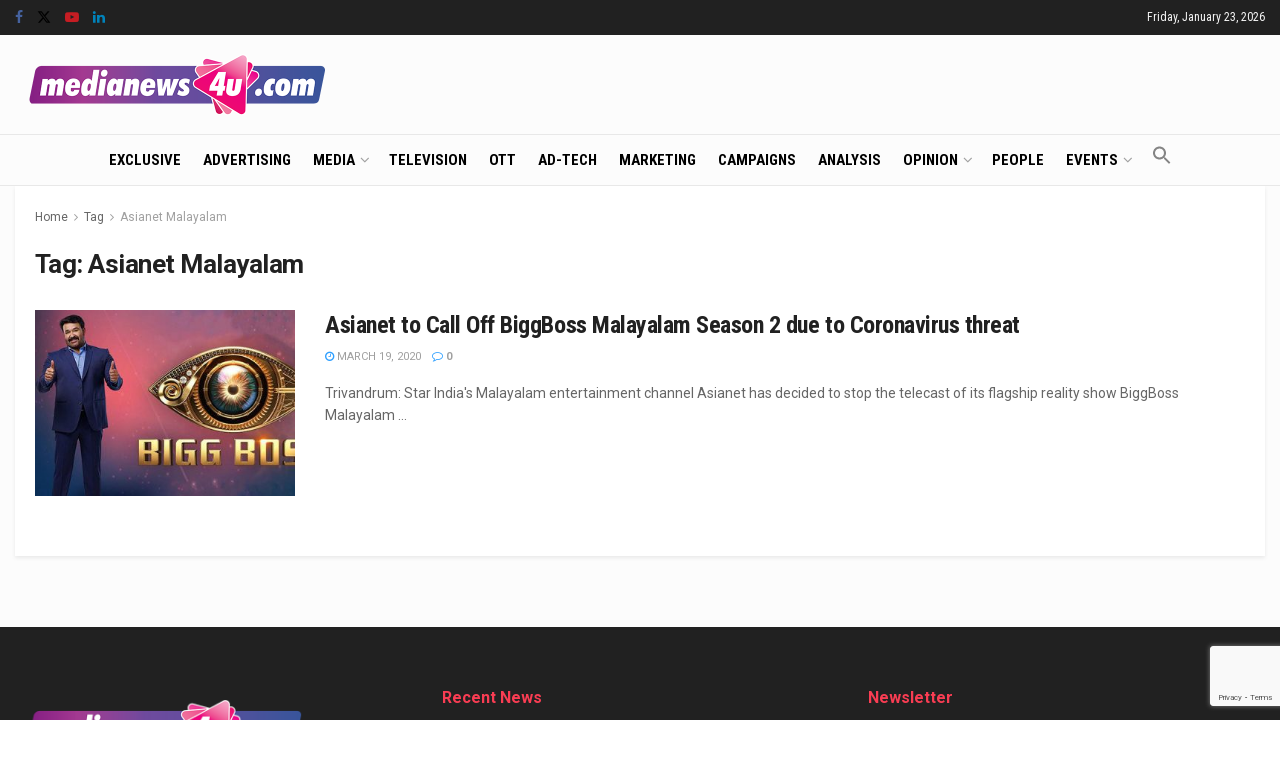

--- FILE ---
content_type: text/html; charset=utf-8
request_url: https://www.google.com/recaptcha/api2/anchor?ar=1&k=6LcFqGEoAAAAADDGsgIIzqDokDCRx5bM-QuQ-Zqo&co=aHR0cHM6Ly93d3cubWVkaWFuZXdzNHUuY29tOjQ0Mw..&hl=en&v=PoyoqOPhxBO7pBk68S4YbpHZ&size=invisible&anchor-ms=20000&execute-ms=30000&cb=xzgh3nxgdmsz
body_size: 48684
content:
<!DOCTYPE HTML><html dir="ltr" lang="en"><head><meta http-equiv="Content-Type" content="text/html; charset=UTF-8">
<meta http-equiv="X-UA-Compatible" content="IE=edge">
<title>reCAPTCHA</title>
<style type="text/css">
/* cyrillic-ext */
@font-face {
  font-family: 'Roboto';
  font-style: normal;
  font-weight: 400;
  font-stretch: 100%;
  src: url(//fonts.gstatic.com/s/roboto/v48/KFO7CnqEu92Fr1ME7kSn66aGLdTylUAMa3GUBHMdazTgWw.woff2) format('woff2');
  unicode-range: U+0460-052F, U+1C80-1C8A, U+20B4, U+2DE0-2DFF, U+A640-A69F, U+FE2E-FE2F;
}
/* cyrillic */
@font-face {
  font-family: 'Roboto';
  font-style: normal;
  font-weight: 400;
  font-stretch: 100%;
  src: url(//fonts.gstatic.com/s/roboto/v48/KFO7CnqEu92Fr1ME7kSn66aGLdTylUAMa3iUBHMdazTgWw.woff2) format('woff2');
  unicode-range: U+0301, U+0400-045F, U+0490-0491, U+04B0-04B1, U+2116;
}
/* greek-ext */
@font-face {
  font-family: 'Roboto';
  font-style: normal;
  font-weight: 400;
  font-stretch: 100%;
  src: url(//fonts.gstatic.com/s/roboto/v48/KFO7CnqEu92Fr1ME7kSn66aGLdTylUAMa3CUBHMdazTgWw.woff2) format('woff2');
  unicode-range: U+1F00-1FFF;
}
/* greek */
@font-face {
  font-family: 'Roboto';
  font-style: normal;
  font-weight: 400;
  font-stretch: 100%;
  src: url(//fonts.gstatic.com/s/roboto/v48/KFO7CnqEu92Fr1ME7kSn66aGLdTylUAMa3-UBHMdazTgWw.woff2) format('woff2');
  unicode-range: U+0370-0377, U+037A-037F, U+0384-038A, U+038C, U+038E-03A1, U+03A3-03FF;
}
/* math */
@font-face {
  font-family: 'Roboto';
  font-style: normal;
  font-weight: 400;
  font-stretch: 100%;
  src: url(//fonts.gstatic.com/s/roboto/v48/KFO7CnqEu92Fr1ME7kSn66aGLdTylUAMawCUBHMdazTgWw.woff2) format('woff2');
  unicode-range: U+0302-0303, U+0305, U+0307-0308, U+0310, U+0312, U+0315, U+031A, U+0326-0327, U+032C, U+032F-0330, U+0332-0333, U+0338, U+033A, U+0346, U+034D, U+0391-03A1, U+03A3-03A9, U+03B1-03C9, U+03D1, U+03D5-03D6, U+03F0-03F1, U+03F4-03F5, U+2016-2017, U+2034-2038, U+203C, U+2040, U+2043, U+2047, U+2050, U+2057, U+205F, U+2070-2071, U+2074-208E, U+2090-209C, U+20D0-20DC, U+20E1, U+20E5-20EF, U+2100-2112, U+2114-2115, U+2117-2121, U+2123-214F, U+2190, U+2192, U+2194-21AE, U+21B0-21E5, U+21F1-21F2, U+21F4-2211, U+2213-2214, U+2216-22FF, U+2308-230B, U+2310, U+2319, U+231C-2321, U+2336-237A, U+237C, U+2395, U+239B-23B7, U+23D0, U+23DC-23E1, U+2474-2475, U+25AF, U+25B3, U+25B7, U+25BD, U+25C1, U+25CA, U+25CC, U+25FB, U+266D-266F, U+27C0-27FF, U+2900-2AFF, U+2B0E-2B11, U+2B30-2B4C, U+2BFE, U+3030, U+FF5B, U+FF5D, U+1D400-1D7FF, U+1EE00-1EEFF;
}
/* symbols */
@font-face {
  font-family: 'Roboto';
  font-style: normal;
  font-weight: 400;
  font-stretch: 100%;
  src: url(//fonts.gstatic.com/s/roboto/v48/KFO7CnqEu92Fr1ME7kSn66aGLdTylUAMaxKUBHMdazTgWw.woff2) format('woff2');
  unicode-range: U+0001-000C, U+000E-001F, U+007F-009F, U+20DD-20E0, U+20E2-20E4, U+2150-218F, U+2190, U+2192, U+2194-2199, U+21AF, U+21E6-21F0, U+21F3, U+2218-2219, U+2299, U+22C4-22C6, U+2300-243F, U+2440-244A, U+2460-24FF, U+25A0-27BF, U+2800-28FF, U+2921-2922, U+2981, U+29BF, U+29EB, U+2B00-2BFF, U+4DC0-4DFF, U+FFF9-FFFB, U+10140-1018E, U+10190-1019C, U+101A0, U+101D0-101FD, U+102E0-102FB, U+10E60-10E7E, U+1D2C0-1D2D3, U+1D2E0-1D37F, U+1F000-1F0FF, U+1F100-1F1AD, U+1F1E6-1F1FF, U+1F30D-1F30F, U+1F315, U+1F31C, U+1F31E, U+1F320-1F32C, U+1F336, U+1F378, U+1F37D, U+1F382, U+1F393-1F39F, U+1F3A7-1F3A8, U+1F3AC-1F3AF, U+1F3C2, U+1F3C4-1F3C6, U+1F3CA-1F3CE, U+1F3D4-1F3E0, U+1F3ED, U+1F3F1-1F3F3, U+1F3F5-1F3F7, U+1F408, U+1F415, U+1F41F, U+1F426, U+1F43F, U+1F441-1F442, U+1F444, U+1F446-1F449, U+1F44C-1F44E, U+1F453, U+1F46A, U+1F47D, U+1F4A3, U+1F4B0, U+1F4B3, U+1F4B9, U+1F4BB, U+1F4BF, U+1F4C8-1F4CB, U+1F4D6, U+1F4DA, U+1F4DF, U+1F4E3-1F4E6, U+1F4EA-1F4ED, U+1F4F7, U+1F4F9-1F4FB, U+1F4FD-1F4FE, U+1F503, U+1F507-1F50B, U+1F50D, U+1F512-1F513, U+1F53E-1F54A, U+1F54F-1F5FA, U+1F610, U+1F650-1F67F, U+1F687, U+1F68D, U+1F691, U+1F694, U+1F698, U+1F6AD, U+1F6B2, U+1F6B9-1F6BA, U+1F6BC, U+1F6C6-1F6CF, U+1F6D3-1F6D7, U+1F6E0-1F6EA, U+1F6F0-1F6F3, U+1F6F7-1F6FC, U+1F700-1F7FF, U+1F800-1F80B, U+1F810-1F847, U+1F850-1F859, U+1F860-1F887, U+1F890-1F8AD, U+1F8B0-1F8BB, U+1F8C0-1F8C1, U+1F900-1F90B, U+1F93B, U+1F946, U+1F984, U+1F996, U+1F9E9, U+1FA00-1FA6F, U+1FA70-1FA7C, U+1FA80-1FA89, U+1FA8F-1FAC6, U+1FACE-1FADC, U+1FADF-1FAE9, U+1FAF0-1FAF8, U+1FB00-1FBFF;
}
/* vietnamese */
@font-face {
  font-family: 'Roboto';
  font-style: normal;
  font-weight: 400;
  font-stretch: 100%;
  src: url(//fonts.gstatic.com/s/roboto/v48/KFO7CnqEu92Fr1ME7kSn66aGLdTylUAMa3OUBHMdazTgWw.woff2) format('woff2');
  unicode-range: U+0102-0103, U+0110-0111, U+0128-0129, U+0168-0169, U+01A0-01A1, U+01AF-01B0, U+0300-0301, U+0303-0304, U+0308-0309, U+0323, U+0329, U+1EA0-1EF9, U+20AB;
}
/* latin-ext */
@font-face {
  font-family: 'Roboto';
  font-style: normal;
  font-weight: 400;
  font-stretch: 100%;
  src: url(//fonts.gstatic.com/s/roboto/v48/KFO7CnqEu92Fr1ME7kSn66aGLdTylUAMa3KUBHMdazTgWw.woff2) format('woff2');
  unicode-range: U+0100-02BA, U+02BD-02C5, U+02C7-02CC, U+02CE-02D7, U+02DD-02FF, U+0304, U+0308, U+0329, U+1D00-1DBF, U+1E00-1E9F, U+1EF2-1EFF, U+2020, U+20A0-20AB, U+20AD-20C0, U+2113, U+2C60-2C7F, U+A720-A7FF;
}
/* latin */
@font-face {
  font-family: 'Roboto';
  font-style: normal;
  font-weight: 400;
  font-stretch: 100%;
  src: url(//fonts.gstatic.com/s/roboto/v48/KFO7CnqEu92Fr1ME7kSn66aGLdTylUAMa3yUBHMdazQ.woff2) format('woff2');
  unicode-range: U+0000-00FF, U+0131, U+0152-0153, U+02BB-02BC, U+02C6, U+02DA, U+02DC, U+0304, U+0308, U+0329, U+2000-206F, U+20AC, U+2122, U+2191, U+2193, U+2212, U+2215, U+FEFF, U+FFFD;
}
/* cyrillic-ext */
@font-face {
  font-family: 'Roboto';
  font-style: normal;
  font-weight: 500;
  font-stretch: 100%;
  src: url(//fonts.gstatic.com/s/roboto/v48/KFO7CnqEu92Fr1ME7kSn66aGLdTylUAMa3GUBHMdazTgWw.woff2) format('woff2');
  unicode-range: U+0460-052F, U+1C80-1C8A, U+20B4, U+2DE0-2DFF, U+A640-A69F, U+FE2E-FE2F;
}
/* cyrillic */
@font-face {
  font-family: 'Roboto';
  font-style: normal;
  font-weight: 500;
  font-stretch: 100%;
  src: url(//fonts.gstatic.com/s/roboto/v48/KFO7CnqEu92Fr1ME7kSn66aGLdTylUAMa3iUBHMdazTgWw.woff2) format('woff2');
  unicode-range: U+0301, U+0400-045F, U+0490-0491, U+04B0-04B1, U+2116;
}
/* greek-ext */
@font-face {
  font-family: 'Roboto';
  font-style: normal;
  font-weight: 500;
  font-stretch: 100%;
  src: url(//fonts.gstatic.com/s/roboto/v48/KFO7CnqEu92Fr1ME7kSn66aGLdTylUAMa3CUBHMdazTgWw.woff2) format('woff2');
  unicode-range: U+1F00-1FFF;
}
/* greek */
@font-face {
  font-family: 'Roboto';
  font-style: normal;
  font-weight: 500;
  font-stretch: 100%;
  src: url(//fonts.gstatic.com/s/roboto/v48/KFO7CnqEu92Fr1ME7kSn66aGLdTylUAMa3-UBHMdazTgWw.woff2) format('woff2');
  unicode-range: U+0370-0377, U+037A-037F, U+0384-038A, U+038C, U+038E-03A1, U+03A3-03FF;
}
/* math */
@font-face {
  font-family: 'Roboto';
  font-style: normal;
  font-weight: 500;
  font-stretch: 100%;
  src: url(//fonts.gstatic.com/s/roboto/v48/KFO7CnqEu92Fr1ME7kSn66aGLdTylUAMawCUBHMdazTgWw.woff2) format('woff2');
  unicode-range: U+0302-0303, U+0305, U+0307-0308, U+0310, U+0312, U+0315, U+031A, U+0326-0327, U+032C, U+032F-0330, U+0332-0333, U+0338, U+033A, U+0346, U+034D, U+0391-03A1, U+03A3-03A9, U+03B1-03C9, U+03D1, U+03D5-03D6, U+03F0-03F1, U+03F4-03F5, U+2016-2017, U+2034-2038, U+203C, U+2040, U+2043, U+2047, U+2050, U+2057, U+205F, U+2070-2071, U+2074-208E, U+2090-209C, U+20D0-20DC, U+20E1, U+20E5-20EF, U+2100-2112, U+2114-2115, U+2117-2121, U+2123-214F, U+2190, U+2192, U+2194-21AE, U+21B0-21E5, U+21F1-21F2, U+21F4-2211, U+2213-2214, U+2216-22FF, U+2308-230B, U+2310, U+2319, U+231C-2321, U+2336-237A, U+237C, U+2395, U+239B-23B7, U+23D0, U+23DC-23E1, U+2474-2475, U+25AF, U+25B3, U+25B7, U+25BD, U+25C1, U+25CA, U+25CC, U+25FB, U+266D-266F, U+27C0-27FF, U+2900-2AFF, U+2B0E-2B11, U+2B30-2B4C, U+2BFE, U+3030, U+FF5B, U+FF5D, U+1D400-1D7FF, U+1EE00-1EEFF;
}
/* symbols */
@font-face {
  font-family: 'Roboto';
  font-style: normal;
  font-weight: 500;
  font-stretch: 100%;
  src: url(//fonts.gstatic.com/s/roboto/v48/KFO7CnqEu92Fr1ME7kSn66aGLdTylUAMaxKUBHMdazTgWw.woff2) format('woff2');
  unicode-range: U+0001-000C, U+000E-001F, U+007F-009F, U+20DD-20E0, U+20E2-20E4, U+2150-218F, U+2190, U+2192, U+2194-2199, U+21AF, U+21E6-21F0, U+21F3, U+2218-2219, U+2299, U+22C4-22C6, U+2300-243F, U+2440-244A, U+2460-24FF, U+25A0-27BF, U+2800-28FF, U+2921-2922, U+2981, U+29BF, U+29EB, U+2B00-2BFF, U+4DC0-4DFF, U+FFF9-FFFB, U+10140-1018E, U+10190-1019C, U+101A0, U+101D0-101FD, U+102E0-102FB, U+10E60-10E7E, U+1D2C0-1D2D3, U+1D2E0-1D37F, U+1F000-1F0FF, U+1F100-1F1AD, U+1F1E6-1F1FF, U+1F30D-1F30F, U+1F315, U+1F31C, U+1F31E, U+1F320-1F32C, U+1F336, U+1F378, U+1F37D, U+1F382, U+1F393-1F39F, U+1F3A7-1F3A8, U+1F3AC-1F3AF, U+1F3C2, U+1F3C4-1F3C6, U+1F3CA-1F3CE, U+1F3D4-1F3E0, U+1F3ED, U+1F3F1-1F3F3, U+1F3F5-1F3F7, U+1F408, U+1F415, U+1F41F, U+1F426, U+1F43F, U+1F441-1F442, U+1F444, U+1F446-1F449, U+1F44C-1F44E, U+1F453, U+1F46A, U+1F47D, U+1F4A3, U+1F4B0, U+1F4B3, U+1F4B9, U+1F4BB, U+1F4BF, U+1F4C8-1F4CB, U+1F4D6, U+1F4DA, U+1F4DF, U+1F4E3-1F4E6, U+1F4EA-1F4ED, U+1F4F7, U+1F4F9-1F4FB, U+1F4FD-1F4FE, U+1F503, U+1F507-1F50B, U+1F50D, U+1F512-1F513, U+1F53E-1F54A, U+1F54F-1F5FA, U+1F610, U+1F650-1F67F, U+1F687, U+1F68D, U+1F691, U+1F694, U+1F698, U+1F6AD, U+1F6B2, U+1F6B9-1F6BA, U+1F6BC, U+1F6C6-1F6CF, U+1F6D3-1F6D7, U+1F6E0-1F6EA, U+1F6F0-1F6F3, U+1F6F7-1F6FC, U+1F700-1F7FF, U+1F800-1F80B, U+1F810-1F847, U+1F850-1F859, U+1F860-1F887, U+1F890-1F8AD, U+1F8B0-1F8BB, U+1F8C0-1F8C1, U+1F900-1F90B, U+1F93B, U+1F946, U+1F984, U+1F996, U+1F9E9, U+1FA00-1FA6F, U+1FA70-1FA7C, U+1FA80-1FA89, U+1FA8F-1FAC6, U+1FACE-1FADC, U+1FADF-1FAE9, U+1FAF0-1FAF8, U+1FB00-1FBFF;
}
/* vietnamese */
@font-face {
  font-family: 'Roboto';
  font-style: normal;
  font-weight: 500;
  font-stretch: 100%;
  src: url(//fonts.gstatic.com/s/roboto/v48/KFO7CnqEu92Fr1ME7kSn66aGLdTylUAMa3OUBHMdazTgWw.woff2) format('woff2');
  unicode-range: U+0102-0103, U+0110-0111, U+0128-0129, U+0168-0169, U+01A0-01A1, U+01AF-01B0, U+0300-0301, U+0303-0304, U+0308-0309, U+0323, U+0329, U+1EA0-1EF9, U+20AB;
}
/* latin-ext */
@font-face {
  font-family: 'Roboto';
  font-style: normal;
  font-weight: 500;
  font-stretch: 100%;
  src: url(//fonts.gstatic.com/s/roboto/v48/KFO7CnqEu92Fr1ME7kSn66aGLdTylUAMa3KUBHMdazTgWw.woff2) format('woff2');
  unicode-range: U+0100-02BA, U+02BD-02C5, U+02C7-02CC, U+02CE-02D7, U+02DD-02FF, U+0304, U+0308, U+0329, U+1D00-1DBF, U+1E00-1E9F, U+1EF2-1EFF, U+2020, U+20A0-20AB, U+20AD-20C0, U+2113, U+2C60-2C7F, U+A720-A7FF;
}
/* latin */
@font-face {
  font-family: 'Roboto';
  font-style: normal;
  font-weight: 500;
  font-stretch: 100%;
  src: url(//fonts.gstatic.com/s/roboto/v48/KFO7CnqEu92Fr1ME7kSn66aGLdTylUAMa3yUBHMdazQ.woff2) format('woff2');
  unicode-range: U+0000-00FF, U+0131, U+0152-0153, U+02BB-02BC, U+02C6, U+02DA, U+02DC, U+0304, U+0308, U+0329, U+2000-206F, U+20AC, U+2122, U+2191, U+2193, U+2212, U+2215, U+FEFF, U+FFFD;
}
/* cyrillic-ext */
@font-face {
  font-family: 'Roboto';
  font-style: normal;
  font-weight: 900;
  font-stretch: 100%;
  src: url(//fonts.gstatic.com/s/roboto/v48/KFO7CnqEu92Fr1ME7kSn66aGLdTylUAMa3GUBHMdazTgWw.woff2) format('woff2');
  unicode-range: U+0460-052F, U+1C80-1C8A, U+20B4, U+2DE0-2DFF, U+A640-A69F, U+FE2E-FE2F;
}
/* cyrillic */
@font-face {
  font-family: 'Roboto';
  font-style: normal;
  font-weight: 900;
  font-stretch: 100%;
  src: url(//fonts.gstatic.com/s/roboto/v48/KFO7CnqEu92Fr1ME7kSn66aGLdTylUAMa3iUBHMdazTgWw.woff2) format('woff2');
  unicode-range: U+0301, U+0400-045F, U+0490-0491, U+04B0-04B1, U+2116;
}
/* greek-ext */
@font-face {
  font-family: 'Roboto';
  font-style: normal;
  font-weight: 900;
  font-stretch: 100%;
  src: url(//fonts.gstatic.com/s/roboto/v48/KFO7CnqEu92Fr1ME7kSn66aGLdTylUAMa3CUBHMdazTgWw.woff2) format('woff2');
  unicode-range: U+1F00-1FFF;
}
/* greek */
@font-face {
  font-family: 'Roboto';
  font-style: normal;
  font-weight: 900;
  font-stretch: 100%;
  src: url(//fonts.gstatic.com/s/roboto/v48/KFO7CnqEu92Fr1ME7kSn66aGLdTylUAMa3-UBHMdazTgWw.woff2) format('woff2');
  unicode-range: U+0370-0377, U+037A-037F, U+0384-038A, U+038C, U+038E-03A1, U+03A3-03FF;
}
/* math */
@font-face {
  font-family: 'Roboto';
  font-style: normal;
  font-weight: 900;
  font-stretch: 100%;
  src: url(//fonts.gstatic.com/s/roboto/v48/KFO7CnqEu92Fr1ME7kSn66aGLdTylUAMawCUBHMdazTgWw.woff2) format('woff2');
  unicode-range: U+0302-0303, U+0305, U+0307-0308, U+0310, U+0312, U+0315, U+031A, U+0326-0327, U+032C, U+032F-0330, U+0332-0333, U+0338, U+033A, U+0346, U+034D, U+0391-03A1, U+03A3-03A9, U+03B1-03C9, U+03D1, U+03D5-03D6, U+03F0-03F1, U+03F4-03F5, U+2016-2017, U+2034-2038, U+203C, U+2040, U+2043, U+2047, U+2050, U+2057, U+205F, U+2070-2071, U+2074-208E, U+2090-209C, U+20D0-20DC, U+20E1, U+20E5-20EF, U+2100-2112, U+2114-2115, U+2117-2121, U+2123-214F, U+2190, U+2192, U+2194-21AE, U+21B0-21E5, U+21F1-21F2, U+21F4-2211, U+2213-2214, U+2216-22FF, U+2308-230B, U+2310, U+2319, U+231C-2321, U+2336-237A, U+237C, U+2395, U+239B-23B7, U+23D0, U+23DC-23E1, U+2474-2475, U+25AF, U+25B3, U+25B7, U+25BD, U+25C1, U+25CA, U+25CC, U+25FB, U+266D-266F, U+27C0-27FF, U+2900-2AFF, U+2B0E-2B11, U+2B30-2B4C, U+2BFE, U+3030, U+FF5B, U+FF5D, U+1D400-1D7FF, U+1EE00-1EEFF;
}
/* symbols */
@font-face {
  font-family: 'Roboto';
  font-style: normal;
  font-weight: 900;
  font-stretch: 100%;
  src: url(//fonts.gstatic.com/s/roboto/v48/KFO7CnqEu92Fr1ME7kSn66aGLdTylUAMaxKUBHMdazTgWw.woff2) format('woff2');
  unicode-range: U+0001-000C, U+000E-001F, U+007F-009F, U+20DD-20E0, U+20E2-20E4, U+2150-218F, U+2190, U+2192, U+2194-2199, U+21AF, U+21E6-21F0, U+21F3, U+2218-2219, U+2299, U+22C4-22C6, U+2300-243F, U+2440-244A, U+2460-24FF, U+25A0-27BF, U+2800-28FF, U+2921-2922, U+2981, U+29BF, U+29EB, U+2B00-2BFF, U+4DC0-4DFF, U+FFF9-FFFB, U+10140-1018E, U+10190-1019C, U+101A0, U+101D0-101FD, U+102E0-102FB, U+10E60-10E7E, U+1D2C0-1D2D3, U+1D2E0-1D37F, U+1F000-1F0FF, U+1F100-1F1AD, U+1F1E6-1F1FF, U+1F30D-1F30F, U+1F315, U+1F31C, U+1F31E, U+1F320-1F32C, U+1F336, U+1F378, U+1F37D, U+1F382, U+1F393-1F39F, U+1F3A7-1F3A8, U+1F3AC-1F3AF, U+1F3C2, U+1F3C4-1F3C6, U+1F3CA-1F3CE, U+1F3D4-1F3E0, U+1F3ED, U+1F3F1-1F3F3, U+1F3F5-1F3F7, U+1F408, U+1F415, U+1F41F, U+1F426, U+1F43F, U+1F441-1F442, U+1F444, U+1F446-1F449, U+1F44C-1F44E, U+1F453, U+1F46A, U+1F47D, U+1F4A3, U+1F4B0, U+1F4B3, U+1F4B9, U+1F4BB, U+1F4BF, U+1F4C8-1F4CB, U+1F4D6, U+1F4DA, U+1F4DF, U+1F4E3-1F4E6, U+1F4EA-1F4ED, U+1F4F7, U+1F4F9-1F4FB, U+1F4FD-1F4FE, U+1F503, U+1F507-1F50B, U+1F50D, U+1F512-1F513, U+1F53E-1F54A, U+1F54F-1F5FA, U+1F610, U+1F650-1F67F, U+1F687, U+1F68D, U+1F691, U+1F694, U+1F698, U+1F6AD, U+1F6B2, U+1F6B9-1F6BA, U+1F6BC, U+1F6C6-1F6CF, U+1F6D3-1F6D7, U+1F6E0-1F6EA, U+1F6F0-1F6F3, U+1F6F7-1F6FC, U+1F700-1F7FF, U+1F800-1F80B, U+1F810-1F847, U+1F850-1F859, U+1F860-1F887, U+1F890-1F8AD, U+1F8B0-1F8BB, U+1F8C0-1F8C1, U+1F900-1F90B, U+1F93B, U+1F946, U+1F984, U+1F996, U+1F9E9, U+1FA00-1FA6F, U+1FA70-1FA7C, U+1FA80-1FA89, U+1FA8F-1FAC6, U+1FACE-1FADC, U+1FADF-1FAE9, U+1FAF0-1FAF8, U+1FB00-1FBFF;
}
/* vietnamese */
@font-face {
  font-family: 'Roboto';
  font-style: normal;
  font-weight: 900;
  font-stretch: 100%;
  src: url(//fonts.gstatic.com/s/roboto/v48/KFO7CnqEu92Fr1ME7kSn66aGLdTylUAMa3OUBHMdazTgWw.woff2) format('woff2');
  unicode-range: U+0102-0103, U+0110-0111, U+0128-0129, U+0168-0169, U+01A0-01A1, U+01AF-01B0, U+0300-0301, U+0303-0304, U+0308-0309, U+0323, U+0329, U+1EA0-1EF9, U+20AB;
}
/* latin-ext */
@font-face {
  font-family: 'Roboto';
  font-style: normal;
  font-weight: 900;
  font-stretch: 100%;
  src: url(//fonts.gstatic.com/s/roboto/v48/KFO7CnqEu92Fr1ME7kSn66aGLdTylUAMa3KUBHMdazTgWw.woff2) format('woff2');
  unicode-range: U+0100-02BA, U+02BD-02C5, U+02C7-02CC, U+02CE-02D7, U+02DD-02FF, U+0304, U+0308, U+0329, U+1D00-1DBF, U+1E00-1E9F, U+1EF2-1EFF, U+2020, U+20A0-20AB, U+20AD-20C0, U+2113, U+2C60-2C7F, U+A720-A7FF;
}
/* latin */
@font-face {
  font-family: 'Roboto';
  font-style: normal;
  font-weight: 900;
  font-stretch: 100%;
  src: url(//fonts.gstatic.com/s/roboto/v48/KFO7CnqEu92Fr1ME7kSn66aGLdTylUAMa3yUBHMdazQ.woff2) format('woff2');
  unicode-range: U+0000-00FF, U+0131, U+0152-0153, U+02BB-02BC, U+02C6, U+02DA, U+02DC, U+0304, U+0308, U+0329, U+2000-206F, U+20AC, U+2122, U+2191, U+2193, U+2212, U+2215, U+FEFF, U+FFFD;
}

</style>
<link rel="stylesheet" type="text/css" href="https://www.gstatic.com/recaptcha/releases/PoyoqOPhxBO7pBk68S4YbpHZ/styles__ltr.css">
<script nonce="k5wnew55durM7XDwj5IoDQ" type="text/javascript">window['__recaptcha_api'] = 'https://www.google.com/recaptcha/api2/';</script>
<script type="text/javascript" src="https://www.gstatic.com/recaptcha/releases/PoyoqOPhxBO7pBk68S4YbpHZ/recaptcha__en.js" nonce="k5wnew55durM7XDwj5IoDQ">
      
    </script></head>
<body><div id="rc-anchor-alert" class="rc-anchor-alert"></div>
<input type="hidden" id="recaptcha-token" value="[base64]">
<script type="text/javascript" nonce="k5wnew55durM7XDwj5IoDQ">
      recaptcha.anchor.Main.init("[\x22ainput\x22,[\x22bgdata\x22,\x22\x22,\[base64]/[base64]/MjU1Ong/[base64]/[base64]/[base64]/[base64]/[base64]/[base64]/[base64]/[base64]/[base64]/[base64]/[base64]/[base64]/[base64]/[base64]/[base64]\\u003d\x22,\[base64]\x22,\x22wrvDoMK0woDDvFfCjS9RXS3CpcOheDw9wpxLwo9Sw7vDnRdTG8K9VnQVZ0PCqMKDwprDrGVtwqsyI3oIHjRcw6FMBjkSw6hYw5UuZxJmwqXDgsKsw4rCrMKHwoVWPMOwwqvCpMKZLhPDllnCmMOEPMOgZMOFw6fDocK4Vg5dcl/[base64]/CkMOXEcK5AsOXCsKiw5vCs8K6w6BpGx1vw4PDpcOUw7fDn8Kcw7owbMKjfcOBw79BwrnDgXHCgsKNw5/[base64]/DtDMtw4RNEMKYW8KFcUXDgMK+wrcwNcKVXxgKcsKVwp98w4vCmWTDl8O8w70sOk4tw7sSVWJ3w6JLcsOwMnPDj8KNU3LCkMKeFcKvMCDCkB/CpcOCw5LCk8KaKDBrw4B/woV1LWdcJcOON8KKwrPClcOJGXXDnMOywogdwo8Sw7JFwpPCvMKRfsOYw4nDgXHDj2bCrcKuK8KsPSgbw6XDucKhwobChi96w6nCrsKNw7Q5H8O/[base64]/DtMKzdiXCmcKNehPCvx3CjcOnRSjCvx3Dg8KQw41ZFcO3TsK+BcK2DT/[base64]/Dj8ODDzVSw4FZwrwnJcKSCsOUVMO+w7AXH8KbOWXCmgLDgMKowrkhUl3CrGHDo8Kcc8OvS8OWO8OKw4BbJsKDYSoKFArCrmDCmMK1w7JIJm7Dtg5BbghPfz9GM8OKwrXCscKnVsOJD0h3HnHCncObXcKgKcKqwoErYcOswrdhE8KLwps1MxUAOlssak4RZMOdNXzCn0/[base64]/DisOBw7sKwrLDsWFtECNHw7PDg1bDkw97Px0dDMOMd8O2b27CncOCPW41bjzDkmLDmcOyw7wwwovDk8Kjwqw8w4ssw4LCuxLDsMKka33CgVPCml8Wwo/DoMKNw7l/[base64]/Di8KXHcKmw7dRwoLDumvDhDlNw4vDmy7CmifDjMOOJsOMQMOLJHFiwoxswooEwoXDmjdtUwo5wopjAsKnAEsgwpnCl0suOz3CncOAY8ORwpVpw4vCq8OAXcOmw6PCrcK/[base64]/ChMO0f8OwwqMIw5d5w7lyw6sZP8OvaRk7wpFpw43CqsOLal0Sw4/CjSw+LcK6w73CqsOzw6lSYWrCn8KMd8OdHDHDphTDl2HClcK3DnDDohrCtQnDlMK6wpPCjWkJFHkucgQ9VsKBSsKhw5zCoUXDmxEFw5/[base64]/R8OAw7htK24oZUPCsHHCu25Tw63DpcKSWhgzAcOZwpDDpnrCsSB0wo/[base64]/CmMO5bsK/[base64]/CvsOdw7vDh3A5RsOVwr7DtMOtYjnCijgXwojCp8OWGsKDLk07w7/[base64]/SSTDscKaQ8Kfw60JX8ORw7vDncKweCzDicK3wqdtw5TCm8OUdh8CM8K2wqvDtMKdwrVlMRNsSRJDwqPDq8KfwozDlsOATMOWIcKZwrjDocOjC3JrwoM4w7BIVwxdwr/CjmHCrwkcKsO0w5AQYWQIwoHClsKnNFnDlFAMYR1GEMKxYsKWwq7DssOxw44kL8KRw7bDosO4w6kQC2VyGsKLw68yfMKCIEzCoEXCvAIRLMKiwp3DhmopMGwKwr/Cg3dKwrvCmVUVVSYhKMOqBCJ5w7vDtjzCiMKtUcKew7HCp0VnwqBaWHkbUSXDusODw5FbwpLDkMOBOHcRYMKZSR/Cn2jDqsKBSmhrPHXCrMKBIydVcg0Bw6AEwqPDlDvDvcKGCMOhf0DDsMOfBSbDisKDMksYw7/ChHbDlcOow6XDm8Kpwqwxw43DrcOKPSPDmErClEAiwp5kwrzDjmp+w6fCrmTCn0BLw5/DpTUZNsOzw4vCkCbDrGZBwrYqw6fCt8KWw4NqL3NUA8KmBcK6bMOcwqNew5LCkcKtw6wRDBtDDsK2HUwrBn8owoLDmmvCkSlAMC4kw6LDnDBnwqHDjCpmw5/DjSzDhsKNIcKcOVMWwrnDksKzwqHDiMOWw6LDrsKywoXDnsKdwrnDm0bDkjIRw450wrTDlUnDvcKRHFQrRBAlw7xQJ3hlwr01C8ODA0lLfgfChcK4w4DDsMKvwqV1w5h/woF6TX/Di3vDrcOZaCRJwqh4c8OjWMKmwoI3M8KlwqcIw7MhGAMQw7w6wpUSfMOAM0nCtDXCgg9uw47DpMK7wpXCocKNw6/DklrChU7Ds8OeUMK1w6LDhcKuI8KuwrHCjFN1w7YcdcOWwossw6tjwpXDtMK6MMKqwpxbwpUaZg7DjMO2w5zDvkEGw5TDt8K8EsOYwqQWwqvDt3jDu8KLw7bCgsKTcgXDhiLCi8OJw7hhw7XDtMKpwo4TwoIIOiLDg2XCrwTCucKNNMOyw5kDIk/Dm8O6wqRROxfDpcKiw57DtH7CtsOow57Ds8O9dlV1VcOJOADCrsKaw7seNMOow59KwrRAw5XCtcOHGVjCtsKEfBESRsOFwrtcSGhDTXPCiFXDnVsGwqIowrt5C10BBsOUwpdgGw/ChxLCr0Q1w4hcczXClcOxCE7DvsKTUHHCncKHw5xiLUxxaEEWEyfDn8OPwr/[base64]/[base64]/wq5hw7IMYHtfHyDCqUNZV8OYWXUCIGZ+w4B1HcK7w7jCjMOOEhFUw41lJMO5MsO/[base64]/RkbCr8K0EsO0w6DDlHLCiXVXJG/DimNOaFQhwpLDthvDuAHCs37CocO7wrPDvMK3HcK6DcOZwopmb3JFLMOHw7zDvMK/dMOePHcgDcOLw6ltwrbDtH5uwovDscKqwpQwwq46w7fCty/DnmDDulnDvMOgVsOVZwxIw5LDrl7DkEoIcmrDnwfCkcOyw73DtcOFeTk/woLDqcOqTV3CiMOVw495w6lwUMKhNcOyJcKzwoheR8OLw7Jww4TDhUtKBxdqEMORw4pKK8OfHzk/PmMrSsKPcMOzwrY8w5wmwo5dVMO9M8OTD8OsVmPCuSxaw4NJw5bCs8KYFxdLK8O4woUeEHbDllrCjyDDkB5OKy7CsAUIVMKld8KiTVPDh8KBwqTCtHzDksOdw5BPcgVxwp5Hw7/[base64]/DmFoUw7dZwpVXwotyDR0rDMOsTl4jwrdbPCPDlsKwVEjDscKXF8KLN8Oqw4nChsOkw5I5w4pNwqk/[base64]/DocK9w5PDi8K8w7/DjcKjK8O2wrDDnFEbIMK0YMK9woFew6PDjsOmXE7DjMOVFhjDrMO8VcOiDmRxw53CjkTDhHTDh8Klw5vCkMK6bF4nIsKow451WGpYwo7Dqx0/S8KLw53CkMKwAg/DhS9/YTfChQ7CuMKJwrfCsxzCqMOcw7XDtkHCgibDoGsbW8KuNmc/ThzDsgliXUhewp3Ct8OyL2dKeGTCn8O4wo50GHcDAFjCr8ORwpnCt8O3w5vCt1TDmcOOw5rDiwh7wojDv8O/wpvCs8KrDnPDgMKDw55vw6Jjw4fDscOTw6RYw6tfGQFNNMOuHS/DonnCmcODTsODb8K5w4zDuMO5LcOuw4tFJcOtGWDCtCU5w650XMOBcsKEKE8nw54iAMKCKTLDtsKzDzjDtcKBKcKiTUrCsgJDBgbDgkfCvkAeJsOlf2FYw5/DuiPCisOOwqksw7Jfwo/DrMKQw6h2dkDDisOmwobDq2fDrsKDfMKpw7bDuljCuBfDlcKow7fDlCJGQMKGewDCuzDCrcOsw4rCpjwAW3LCglTDtMOFKMK6w6HDvD/Ckk3CkwZnw77CrMKuWkDCrhEcYT/DqMOnB8KrLXvDiT/Dk8Kac8KjBcKew7DDjV5sw67CtsKtHQc3w5rDmiLDtHFdwosWwrDDtUE0IiTChGjCgVNwdiHDty3Dlg/DqirDmw4RND9aa27DiRogMz0nw4VkQMOrfE0nb03CrkNOwpt/U8O6acOUU2x4S8OKwpvCokprbMKZfsO+Q8Otw48xw4J/w5bCiiUmw51Ww5DDjw/[base64]/CrcKvwqDDo1h2w5rCixwzbg7CrMK3wp0QNU0wI3fCl0XCnEZxwpRUwqHDlWEBwrbCsGLDqFzCmMKfeQXDuEbDiT4XTzjDsMKFYUoWw5/Dv1vDuBfDt3FGw5zDisO8woXDhxRXw7s3CcOqDMOww7nCoMOTTcKqY8OHwoPDjMKdDcOgBsOwIcKxwpzDmcKmwp4/w5LDqHwOw6xZw6NGw4Ihw43DmDzDjkLDlMOCwqXDg3oNwrDCu8OnEW08w5bDkzTDlBnDnXTDmlZiwrUEw7QBw7kPEz9mAkxdLsOoH8OrwooPw4/Cg21yNBkrw5fCuMOQB8OAVGE0wrrDlcKzw5vDmMO/wqsAw6HDjcOBDMKWw5/DucOMRgp9w4TCtCjCsi7CuQvCmU/CsmnCrWoDeU0bwo1aw4fDlBFsw7zCgsKrwqrDp8O4w6Qbw6t7R8K6woBydEYJw6khGMOpwqo/w6Y8ACNVw4w3JhLCgMOqZBZ2wprCownDgsKxw5LDu8Kfwq3CmMKmPcKgBsOKwrM0dURvfn/CmsOIH8KIHMK1PcOzw6zDtkLDmTzDtBQBampQDsKTUSvCqFPDjVLDhMO4dcOdM8OAwoQTVWDCoMO7w5rDl8K8LsKdwoN+w6PDtX3CuyV8OG1/wq7DjMOiw7PCnsObwrM5w4BLDMKuBVfCksKfw4gUwojCukbCh1I8w67DkFJfeMKiw5zCqENRwrsaJ8KLw7NTOiFbWhhMTMKifDseRcOtw5ogFHd/w6NEwqrCusKKUMOpworDhzLDg8KGAsKiw7UmQsKmw6h+wr0hU8O8YMOVb2DCtWjDkQTCmMKUf8KOwoNYdMKEw5QeTMOSH8OQQAbDg8OCAR7CpBXDt8K5ZQ/[base64]/[base64]/DvRfDlEDDj8K9w6liwojCgGLDj8Oqw7AjDsONWVzDpMKXw7luI8KHHsKEwqJbwqoAUcOHw4xHwoIBJDzChRYwwqVeVzXCtxFeHzzCiEzCmBkiwqc+w6PDlWx5XsOuesK/FhnCpcOKwrHCiVQ7wqDDicO3DsOfJcKGIFAXwqXDv8O+GcKlw4oTwqczwp/DiAPCuwsBZFl2fcOJw6FIAMONw7TCk8Oaw6k/aB9IwrjDoC3Co8KQe3FsL3bCvBPDrQ44bEpQw5/DiG8aUMOSQMKtBhnCj8Oqw5jDijvDlcOeJ2bDhcKowqNLw70yZ2BUSRfDr8KxO8OwaEFxMMOzw7lrw4/DogrDr0I7wpzCmsOKBMOHPVPDogwrw6BywrzDjMKPeVjCiSB8BsO9worDrsOzb8Obw4XChHvDhjwUX8KKQjxjY8ONLsKQw4BYwo0PwqvDhcO6wqbCm3Vuw6fCnEg/VcOnwrgYLMKjOWNwa8Ogw6XDo8Ovw77CgnrCocKQwobDgF3DpUvDvR/Dl8KXMUXDvgLDiw7DtwZAwrB4wqoywpzDmDc/[base64]/Dv8KDwp1hWsKELcORN8KBwpvCpGzCmxwgw4TCq8OEwozDgQfCuzQYw5N0G0PCgzcpTsO5w5UPw67CncOKPSocI8KXE8OswrbCg8Kbw43CiMKrMB7Dr8KSXMONw7PDoBrCtcKvGkxfwoAKwoLDqMKiw7txU8Kybk/DhcK3w4/[base64]/CjRnDvmPCvl7CosKKwpLDvR/[base64]/CocKIw45hYAomwqbCqgjCoAHDv8O5wqoWFsObIyluw61kY8KFwo4bRcO5w4t6w67DqFbDgcKFMcO6TMOEPsKQT8KDX8KlwpkYJCbDnF/DlQAMwrhrwqE4OlIxEsKDY8OMFsOJKsOpacOGwonCulHCt8K5wpY1U8OqFsKtwpk/AMKVQ8OqwpHDsR0KwrEZUn3Ds8K3fMOJPsOIwoJ8w5/[base64]/[base64]/[base64]/DusO8MsK/wqwQwp0Ow7jDvcK4XClAdXHCi1MQwq7Cjl8pwo3ChsOKTsOudzjDrsOiO0TDsVZ1TwbDssOGw7BqPMOdwr07w5t+wr9fw4rDjMKfWsOrw6AOw55wGcK2ecOawrnDq8O2LTUIw7jDmCgeaBQiEMKeZGJFw7/DknDCpylZXcKSYMK3TgHCt0zCiMO7w6PCpcK8w6gwIQDCjxlyw4d9DQxWH8KuVBx1KnTDj25/eBJ6XnY+BGYybA/[base64]/[base64]/[base64]/[base64]/ChMKKwqHCjEk5wp7CoMK+K8OYw7bDusOMw6hkF2poH8KIRMObdlAUwqwYUMOIwonDqUxpJSbDhMO6woQ/acKxVgXCtsK2SRYpwqsqw7XCk0LCpmQTOwjCqMO9GMKIwqIuUiZGLQ4cacKLw511M8KGOMOcTWFdw6DDtMOYwrMGNTnCgzPCsMO2BiNjHcOtDwHDnHPCtzgrExEBwq3DtMKvwprCtUXDlsOTwromesK3w4/ChGbCocOMZMKpw59FK8KdwpvCoA3CpzrDicOvw6vCnEDCscK3QsO5w5rCsUQeI8KZwq1JV8OEXhFqbsK2w7Ebwq9Ew63CikYFwp3Dr0BGaUp7IsK3IBkfFkHDolxLWTxROy8pRiDDvRjDshTCjhbCjsKmKzTDow/DlCJuw6HDnFYMwqA9w6TDunbDoE1GRW3DuG8Vw5bDn2XDpMOBSGHDujV/[base64]/wpw/w5LDqlvCt8K+w4XDncKJw57DhcOPw4ViwqbCjgHDuGsgwr/[base64]/w4FEEMO5w4lZwpDCmsOrwqtQwoFtBglcN8K6w7JPwr9HdFbDk8KMAhk/wqk7CknCpcOcw5JFXMKawrLDk2MPwpNow7DCi07DsUM5w4PDhC0fAFpNInx0RsK0wq4VwptvXcOswqpywoFHZBjCncK8w7piw5xhKMKrw4LDhDciwpvDo1rDphMMMVcEwr09aMKBX8KzwoQtwqwxMcKFwq/Cjm/Cm27CjMOVw6XDpcO8fwXDiTXClCNxwog3w4ZAFhUrwrTDvMK6JXNVRcOnw6xoF30+woNSESrChWFWX8OuwpouwrtTKMOsa8K4fToyw5rCsxlNTysAQMOaw4kZcMKNw7jDvFFjwo/CncO3w49jw497wrfCqMK4wpzCnMOhLGLDncK2wq1Cw61Rwo8iwqlmXMOKScKow79Kw78YMl7CpWHCusO8Q8OuNQJawosWYcKJfwDCoxc0RsOlPsK4VcKJesOPw4LDrsOlw7rCgMK/[base64]/IjrCqsO+a25rw4rDhmXCp2XDpXkxwrc3woZAw40/wrnDoCbCjSjCiyB0w6F6w4hRw5XDjMKzwo3ChsK6NAjDuMOWZSkZw6J1w4V8woB4w48WOFV+w5XDi8O+w6LCncK/wrxiaENtwqNcYX/CnsO+w6vCg8K/wr0bw7sYG3BsMy9vS2pPw4xgwo7Ch8KAwqbCoQrDiMKQw4fDnT9Bw7Rxw5VSworDlDjDr8OWw6HCoMOAw5jCpQ8RU8K/[base64]/w4jDigjDqUTDlClWGVImasKWwrLDjcK4YVDDo8KgHcKHFsOZwozDnQ4PTTdDwp3Do8O0wolOw4DCi0/CrybDpVwAwoTDqWLDlTTColhAw6FLPlF0wqvDhnHCjcOMw5zCngjDq8OVAsOCA8KgwoksY2Mnw4l/wqgxaRTCp0fCr2jCjRPCljbDvcKGbsO+wogKwpTDlR3DgMKSwrYuw5PDgsKJVl55D8OFbcKkwrIrwpU7w5kVNk3Drz/[base64]/[base64]/[base64]/woR3JVjDtMO/w6/Cri8MwoHDjRHChMOYfSREw7YoHMOWw4kuKMOELcKDYMKNwo/CpMK5wrUGE8KOw5UBVEbCqwZQCU/DgFp7dcOFQ8OOOAodw651wrPDssO3Q8O/w7fDucOqQMKyesKtVcOmwpXDsHbCvx4taEwkw4rCpcOsI8Kxw6jDmMO0BmxCUmdEZ8ONSQvChcOocWDDgFptasObw6vDnMKfwr1/[base64]/w7EqbMOkw7/ChcOjwoUoHhPCpcKQw5/CgsKcccKdKCRIMWsFwooJw74vw6UiwqnCmgPCqcKCw7Auwpp8KMO7Di7CnRxTwrLChMOcwpPChC7CnV0ZfsKxIcKZJcOkSsK+K0/DhCc4OBMWWnrDjDNwwpPCnMOMZMKiw7ggeMOfbMKNVcKBXHhwWH5vNivDolI7wqZPw4nDq3dQScKDw7nDusORG8KYw45tD0kvGcORwp/ChjbDuynChsOGTFZVwpoAw4VMb8OrKSvCqsOPwq3DgifCoBlxw6/CiW/DswjCpwp3w6zDucOKwqcmw49WO8KuMjnCl8KYKMKywovDtUsNw5/DjcK9DnM+UMOpEko4YsOnWUXDt8KQw7vDskFoGwQZw4jCosKaw4tiwpnDjlPCowI9w6jCrCdowrAUZj0rKmfDlsK3w53CicKSw6d1MgfCpzlywodpSsKlYcKmwrTCshkXNhTCuWTDqFE/w7g/w43DuSU8UDxfO8Kmw79uw6pIwoo4w7rDkT7Cgk/CqMKbwq/[base64]/CmgVWXmjDvTvDosK5G8KOQBpZw6B7fDPCvU1kwqEawrjDssOyF2PCtlPDqcKtSsK2YMOswr88VcOXesK2KErDjBF3F8Ocwo/[base64]/QizCvcOhCFEAw43DsMKKwpXCn3rDgWoPwpxsdcOgIsOqaigwwrDCrR/CmsKGA0rDk0B3woPDvcKmwqkoKsO9eUHCnMKRZW/[base64]/w6dkwpPCmMKEw4g4w7N1NsO1Jg5nw65eZMOTw65RwqgWwqrDjcKgwqTCixLCsMOyUsK+GG9jXW5YaMOoTcONw7pYw5DDocKmwqPClcKkwovCq1tLAQwSHXZjdTk+w7/[base64]/WsOHKWUCW0/CpsOuwqfCt3zCuwYXw7nCpAPCrMOOw7PDucKES8O5w47Du8O5RAAOYsOuw5jDiR5qw4vDiWvDlcKTEgTDg1VFelsWw6DDqFPCnsOiw4PDp2R0wp8hw453wrUMbGrDpjLDrMKew6nDtMKpf8KEQ19neBbDg8KSHh/Dl2kXwqHDqiwRw44NFAd+ZBAPwpvCpMKzCTMKwq/[base64]/CuzrCkMKPHcOQLUpEE8KNDsO+wrnDmn3Cn8OLGcKmNWPChsK7woHDpsK4DR3ClMK6ecKLwo1/wqjDtMOIwpTCoMODfGnCqXHCqMKFw6swwofCqcOwHjUIDnYXwprCo1BjOi/CngRIwpvDqcKnw5AYEcOww7hYwpJVwpkZTTXCicKowqxHfMKKwpIqScKfwr9Bwo/Ciz1DCsKEwr7Cg8Ocw55EwrfDmBnDkkk9CQwaaEXDvcO4w41AXHBHw5fDk8KSw6jCnz3CjMKmcmkzwpTDu3siQcKJw67Ds8OJT8KlN8OfwrfCpHNlByrDkxDDjMKOwqPDrXnDj8OHGn/Dj8KZw4gPBH/[base64]/Cu8OFw7h9LEDCucKoVB9Bw7IeCknDimjCrcK/HMKnZsO/[base64]/w5LCkcOVV8KWwoFgcsKjWXTDuHjCmGbChW5zw5EdBglIZSbDmBkxO8O1wp5Kw53CusOGwpbCklcGcMOWSMO6B2d8CMOmw482wrDCmSFTwrEWwpJOwoTCkTdUPwlUHMKUwpPDnyrCoMK5wrLCjTXCjVPDn0Mkwp3DphJiwoXDpBUDccOzEVIMDMK1fcKgAj/DrcK1GsOJw5DDusKUJEEWwqALdj1rwqVCw4LCsMKXwoHDlxfDuMOww41uS8OWd2PDn8O6dGciw6XChXPCt8OrHMKhWwtUN2TDiMOXwoTChG7DpgPCj8OhwrkaLcOqwrfCuzjCoBQWw5lOH8K3w7/CmsKbw5nCo8KlSArDu8KGOWLCuzFwDMKnw7MJCF5EAgE6w4sOw4xFSEc5wrLCpsOiaG/[base64]/CocObHcOnIcOKwpxfBsOHwqs8w6XCh8OHwr5nwrkTwq7CnBkUbxbDpMKJU8K3wr3DusKxM8KFeMOONEHDpMK1w7/[base64]/CrSDCh2kRUCJgw4jDth3DnxpYIsOeVsOdw4scFcOlw4nCmMKzE8OYDAh9ECIEF8Khd8KZw7JzOXnDrsOvwoUMIRoow7giaRTChkHDl1EDwpbDk8KWOXHCkCcsX8KxZ8OQw4LDsToew5gNw6HCkgNeIsOVwqPCocO5wqjDjsK6wol/[base64]/Cg8O7wrbCtHxWD8KiQE/CgxEiw4TCq8KzcTkvdcKJwp4bw5UrLAXCnMKwXcKJFkTDpWzDosKBw4VjNG89dn0xwoV0wqErwq/DocKZwp7CkkDDq1xYcMKcwpsUDifDocOxwrZEAhNpwoYLWsKpeCLCpSQRwoLDsAnCujQLYkBQPTDDoSEVwr/DjsOtCTV2F8KkwoRzHsKhw6XDl1IYH24BW8OwYsKwwrfDnMO5wo4qw5fDhwnCosK/[base64]/DscO+RF0Fw5N/[base64]/CvsKzJD7DkQspT3BTeAtsw5Mhwo/[base64]/Dr8OsZ3/CvMKqw7jCqQPCg17Cki/DqQRpwqXCi8KEw4fDqzYVEkhowpNvOsKowrYWw6/DhDPDgC/DjnJGEArCqMKwwo7DkcOJV2rDtGXCmWfDiSbCjMKsbMKJJsORwoZhJcKCw7Z+U8KpwqQue8Ovw4Nvfypwc2DCvcO4Eh/DlnnDqW/DgAzDvUhkH8KEYlUuw4DDp8K2w5xjwrZyD8O/XDjDiCHCmsKKw6xGbWbDuMOZwpguasOYwqnDqMKJb8OSwq7Crgk2wpLCkUZ6OcOVwpnCg8KJEsKxN8KXw6Y+ecKlw7QNeMKmwp/DjTvCg8KuNELDusKVX8OnPcO/w7jDo8OFTi3Dv8OCwqTCt8O0SsKQwpPDu8Ocw51/wqEtLhBHw6defgYSWDrCnWfCncOeQMKEdMKEwogeW8ORBMKyw4cGwqXDj8K7w7TDrCzDssOlVsO0RzxKbQPDp8KXB8OWwqfCisOtwqYuwqrDnBMWGgjCuR4cY3QCIlsxw4w/NcOZwqprSijDkwvCkcOhwqtVw7hOKMKSZRTDllQJeMKJIy5Iw6XCucKSX8KVQ3N/w5J1Ll/CmcOSJiDDgjBQwpzCjcKPw4wGw7zDjMK+VsOhM0XDv3XDj8OCw5/CvzkUwqjDmsOfwpHDvB0OwpB+w6MDTsK4GsKOwojDuWpLw7dpwrfDsBkdwofDi8OVdQXDicOtC8ObLwkSKXXCkShnwrzDnMK4WsORwoPCpcORCFwjw5xDwqQ7cMO4ZcKYHigmBMOeT38jw58IU8OMw6nCu2k8S8KjdcOPKsK6w7I7woU4wrvDp8O5w4PCqgEXWy/Cn8Kvw4EOw5V0HwHDsBjDrMOaKADCuMKCw4rDucOlw4PDhSFQVU8MwpZAw6nDqMO+wqklNMOowrbDrDluwo7Cn1PDrBPDv8Klw4wXwpcnYUlpwqlqEcKnwp0tUiXCrhbCvnF4w40cwrBlEG/Dqh/Do8Kgw4BoK8O4wpTCucOkLgM9w4NGSDk/w5sMBMORw7hCwqI5wpAtSMObMcKIw6A8WyYUV1XDqGI3ckTDtsKeU8KiMcOUKsKPC3NIw508cnXDklfDksOlwqDCk8KfwrdRbUbDg8OtD07DjS5uJFR8PMKEBMKQJMOqw7TCjjbDhcOCw7bDgh0/EzgJwrvDqcK5dcO8OcKZwocKwobCksOWccOkwpF6wqzDhg5BOWAhwpjDm147TMOxw4gJw4PDmsOYe25aPMOxZA7CmE7DocOlE8KGIBLCnsOSwr3DuEfCsMKkbil9wqh9XxjDhkkTwqgjAMKkwoI/OsOrfmLCnHwbw7o/w6bDnjhUw5pRPMOiZVfCtlfCrEpMAG4LwqZjwrDCs00+wqpYw6todwDChsO3OMOswr/CkRMsRCVWT0TDq8KLw4rClMKCw7ZiP8Okd3Euwo3DogUjw4zDlcKUSgzDmMK4w5EYJHPCux5aw7UmwpPDgX8Yd8OdOWp6w68bIsK/wooCwqtMdcOuf8Osw6J1UAHDhk3DqsK7C8KGS8OQLsK0wojCq8Kwwp1mw73DnkEHw6rDo03DqnEWw5dMNsK3KHzCiMO8wp/CsMOCacOfC8KYC35tw4pmwoFUKMKLw53CkjbDjCwBO8OKIMKzw7bCqcKuwp3CoMOtwpPCqcKhVcOEIV8GGcKhIEfDrsOQwqYWTGgyH3XDn8K+w6LDnjFgw71Cw6k/RRXCi8OLw7TCqMKXwr1vJcKbwo7DpFbDvsKxPxQDwpfCuTBaAsONwrZOw7QWfcOfViZEXEJaw5l7wrXCuQgUw7DCtsKeFGfDv8Kuw4LCo8OXwoHCv8KXwphtwpdGw5jDpXAAwqDDhVE/wqLDl8KnwrNww4fClBYGwrXCjETDhsKNw5MTw5QOBMOXCzA9wrnDjSrDvX3DiwLCokjCucKJc2kcwpMjwofCrULCk8OQw7cnwolPPMOfw47DmcODwqbDvCd1wp/Ct8OTSRtGwojDtBwPSFpxwoXCs0BJTW7CrX/[base64]/CqcO6FMOKHz4TO8KWXB5VdMOnNsKJW8OyM8OswpbDqGvDk8Kxw5vCnR/DrRxceBPCtjYYw5lGw681wq3Chx3CrzHDoMKZN8OIw7NMwr3DoMK6w7XDmUh8ccK/G8Kpw53CgsOfAg5IeVXCl1ARwpPDvEdRw7DCum/CpHx5w6YcJ2rChMOywqkOw7zDoUlpBcK0AcKPQcK7cQcFDsKqcsOkw7xvXDbDsmbCj8ObWnlBNS9nwp8lC8K1w5RHw4rCokdGw4DDlADCpsO0w6bDpg/DtC7DigVdwpXDshQCa8OLL3bCiDvDv8Kow7MXMTd/w6USfMOPVMOXJUINFEfCnn7CpsKDB8OmNcOcUnHCr8KYZMOFYG7ClgjDmcK+K8OKwrbDjAQIRDErwoHDjcKKw4zDrMOUw7bCn8KhRwtVw6DDqSHDrsKywq0/QCHCq8O3an5uw6nDosOkwpt/w7XDszVww7RRwqJiMwDDgV1ew5rDosOdMcK3w6ZIMidEHDXCrMKuPnvDscKtOFJ1woLCgUYRw7PDnsOAeMO/w7/[base64]/DnsKWwoxKwpLDjMK4CsO1w5tJF8OiwqfCmSMmXcO+wopwwqgZwrvCocO8wrh8LcO8csKwwr/DhnjCj2jDjyVHRD9/OHLCm8KhGcO1C2wQNVfDqDZ/[base64]/ZsKpBW55wofCpsKSw4jDqsK+w7XDrSRiD8KAw7bCncKAHXJWw6DCslhXw4/DuXFuw5LCgcOBFm7CnmfClsKWfGVbw6vDrsOmw4Jxw4rChcOuw7wtw7LCmMOdclhFb19YBsKDwqjDsmE3w5I3MWzCtsOJbsO1IcODfAw0wpLDtT4DwpDDlD3DvMOIwq03ZsO6wp96ZcKLMcKRw5lVw73DssKWHjXCgMKew7/DucKEwqvDu8KqdzMHw5AaUzHDmsOmwqDCgsOPw6fDmcOtw5bCoXDDnAJSw6/DosO5HVZAUHrCkjUuwrXDg8K/[base64]/DvsKSw7nDoADCvAgeFlBDRVfDocOnT8OLLMKVL8K9wo0gAkNdTlnCqA/[base64]/[base64]/[base64]/[base64]/TwXDn2HCuyrCjTFAwozCshFCwq7DssKOw7IHwop5BmXDgsKsw4UsBnojS8KGwr7Cj8KGJsOkQcKWwpoka8Oaw6fDrsO1KSApwpXCqCt+LhV6w6DDgsOpFsORKhzCsFA7w59maGXCncOQw6kXdTRLKsOowrQdJcKADsKGw4Jww4ZTPxnCn1pCwoTCqMK3KkV/w7k6wrduScK+wqLCk3nDk8KdVMOlwp7CoAZ0MkXDksOrwrrCgjbDvkEDw7pVE37ChsOLwrA9WsOxLcKiIVdLwpLCgn0Uw4R8ZHDDtcOgAnBswpttw4fDvcO7wpcJwpbCgsOoTMK+w6gjdAhePBdtRsOkE8OowoYewrpAw5lNfsOXQCR1ThkHw5/CpRTCtsK9LQc/CVQJw7zDvWZ/Ox1/An7Dv27CpBV9dEMEwovDhXPCoW9aZ2lXZkY8R8Krw6trcgHCn8Kpwq01wqJQWMKFKcKXEwBnIsOmwp5ywrVVw7nCs8OSHcOTPCzChMOHM8Kvw6LCjzJ3w7DDiWDCn2bCscK/[base64]/CnMKzJsKRw4fDnMO3wrDDngfClm0XdWjDvcO5OxpLw6PDuMKPw60awrvCj8OTw7fCklQXD3wIwrwrwr3CnBc6w64Qw6kSw7rDrcO1WcOXesOqw4/[base64]/w4vDgcORCVwTJEARahYHDsOnwo7Ch8K/[base64]/CpFxeIMKXw4Bfw6XChMOfDWkfMGAZw6dhw68xSMKAw7wdwpPCllpYwpvCoHBDwojCpi1RVcOFw5rDv8Kow63DkCZRI2TChsOCXBZhZMKlCT7Ck2nCmMOYaWbCgzIGY3TCoD/DkMO5w67Dm8KHADHCizo1wp7DoGEywprCosKpwo5vwqbDmAFbRlDDjMKgw7FpNsOuwq/DpnTDgcOYezTCqRYywonDvMOmwr1jwoFBKcK+BXsMfcKPwqQWPsOGVsO1woXCnMOowrXDlk1LNMKtXsKnQjvCjWJpwqVYwokJbsOCwqXCjibCkH14YcKvVsOnwoArC2Q1AT82dcK4wprCqAnDr8Kswo/CrCIdKwMXWFJfw6YOw6TDoUZsw47DhTnCrVfDhcOXGcOcOsKMwr9LSXzDgcKjA0/DhsKawr/[base64]/CrcKePcO9wqdIUjzDkU3CkcKAZMOpw7DDv8KiwqbCpMOGwpHCsXBFwpwMXkPCth5MWDbDjzbCksKow5/CqUMnwqx9w4Uiw4EVZMKLSsOaEgbDjcKqw4dmDhh6XcOZNRQEHMKbwrgbNMOAI8OcKsKdXhnDnntDMcKXw4tMwo3DicOqworDoMKIaQ8hwqkDGcOVwqbDqcK3CMKfDMKqw6JgwoNlwrvDvR/[base64]/LsKfbnZbw6I0wpAGw4zDj8OdwploQBjDpcKow6jDiwJCM3xZYcKnF0vDh8OTwqBzcsKSe2sbNsOzXMOMwqlhBG4VScOWTibCpg\\u003d\\u003d\x22],null,[\x22conf\x22,null,\x226LcFqGEoAAAAADDGsgIIzqDokDCRx5bM-QuQ-Zqo\x22,0,null,null,null,1,[21,125,63,73,95,87,41,43,42,83,102,105,109,121],[1017145,942],0,null,null,null,null,0,null,0,null,700,1,null,0,\[base64]/76lBhnEnQkZnOKMAhmv8xEZ\x22,0,0,null,null,1,null,0,0,null,null,null,0],\x22https://www.medianews4u.com:443\x22,null,[3,1,1],null,null,null,1,3600,[\x22https://www.google.com/intl/en/policies/privacy/\x22,\x22https://www.google.com/intl/en/policies/terms/\x22],\x22hIGbauuoxdgFJGMmAJ00hjkYmT+o5MzdYbKv0AbKsxw\\u003d\x22,1,0,null,1,1769146777528,0,0,[132,235,62],null,[107,149],\x22RC-3MA06QcMi5ko1Q\x22,null,null,null,null,null,\x220dAFcWeA6VnqtbOmUH60UB5Tlr7UhRX6PDMArPNU5f_pYtLiKJ4ItM9lctnc9yq-b6QyKW-D6Zn1SXnDzc8-jYC6WRZW9g6RenMA\x22,1769229577522]");
    </script></body></html>